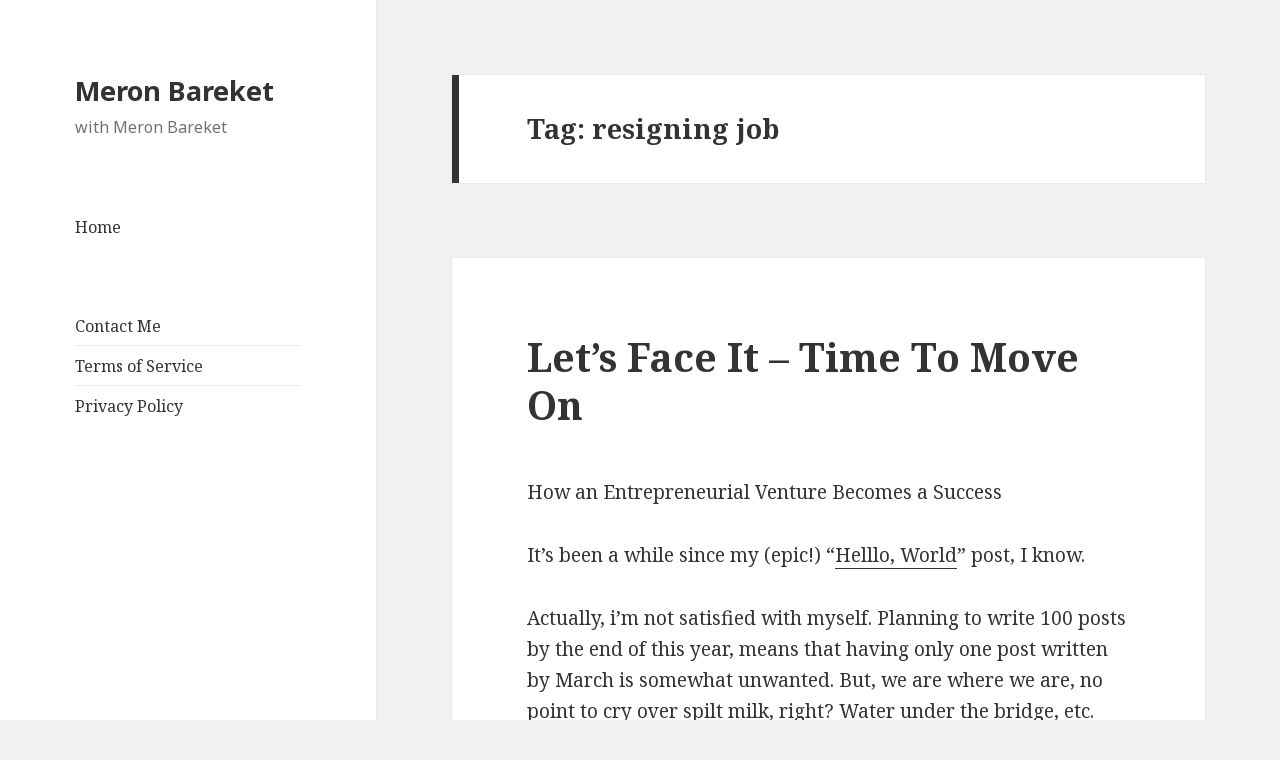

--- FILE ---
content_type: text/html; charset=UTF-8
request_url: https://www.meronbareket.com/tag/resigning-job/
body_size: 6060
content:
<!DOCTYPE html>
<html lang="en-US" class="no-js">
<head>
	<meta charset="UTF-8">
	<meta name="viewport" content="width=device-width">
	<link rel="profile" href="https://gmpg.org/xfn/11">
	<link rel="pingback" href="https://www.meronbareket.com/xmlrpc.php">
	<!--[if lt IE 9]>
	<script src="https://www.meronbareket.com/wp-content/themes/twentyfifteen/js/html5.js?ver=3.7.0"></script>
	<![endif]-->
	<script>(function(html){html.className = html.className.replace(/\bno-js\b/,'js')})(document.documentElement);</script>
<title>resigning job &#8211; Meron Bareket</title>
<meta name='robots' content='max-image-preview:large' />
<link rel='dns-prefetch' href='//fonts.googleapis.com' />
<link rel='dns-prefetch' href='//s.w.org' />
<link href='https://fonts.gstatic.com' crossorigin rel='preconnect' />
<link rel="alternate" type="application/rss+xml" title="Meron Bareket &raquo; Feed" href="https://www.meronbareket.com/feed/" />
<link rel="alternate" type="application/rss+xml" title="Meron Bareket &raquo; Comments Feed" href="https://www.meronbareket.com/comments/feed/" />
<link rel="alternate" type="application/rss+xml" title="Meron Bareket &raquo; resigning job Tag Feed" href="https://www.meronbareket.com/tag/resigning-job/feed/" />
		<script>
			window._wpemojiSettings = {"baseUrl":"https:\/\/s.w.org\/images\/core\/emoji\/13.0.1\/72x72\/","ext":".png","svgUrl":"https:\/\/s.w.org\/images\/core\/emoji\/13.0.1\/svg\/","svgExt":".svg","source":{"concatemoji":"https:\/\/www.meronbareket.com\/wp-includes\/js\/wp-emoji-release.min.js?ver=681bb7e1e87998c0cc2555a90da4ec65"}};
			!function(e,a,t){var n,r,o,i=a.createElement("canvas"),p=i.getContext&&i.getContext("2d");function s(e,t){var a=String.fromCharCode;p.clearRect(0,0,i.width,i.height),p.fillText(a.apply(this,e),0,0);e=i.toDataURL();return p.clearRect(0,0,i.width,i.height),p.fillText(a.apply(this,t),0,0),e===i.toDataURL()}function c(e){var t=a.createElement("script");t.src=e,t.defer=t.type="text/javascript",a.getElementsByTagName("head")[0].appendChild(t)}for(o=Array("flag","emoji"),t.supports={everything:!0,everythingExceptFlag:!0},r=0;r<o.length;r++)t.supports[o[r]]=function(e){if(!p||!p.fillText)return!1;switch(p.textBaseline="top",p.font="600 32px Arial",e){case"flag":return s([127987,65039,8205,9895,65039],[127987,65039,8203,9895,65039])?!1:!s([55356,56826,55356,56819],[55356,56826,8203,55356,56819])&&!s([55356,57332,56128,56423,56128,56418,56128,56421,56128,56430,56128,56423,56128,56447],[55356,57332,8203,56128,56423,8203,56128,56418,8203,56128,56421,8203,56128,56430,8203,56128,56423,8203,56128,56447]);case"emoji":return!s([55357,56424,8205,55356,57212],[55357,56424,8203,55356,57212])}return!1}(o[r]),t.supports.everything=t.supports.everything&&t.supports[o[r]],"flag"!==o[r]&&(t.supports.everythingExceptFlag=t.supports.everythingExceptFlag&&t.supports[o[r]]);t.supports.everythingExceptFlag=t.supports.everythingExceptFlag&&!t.supports.flag,t.DOMReady=!1,t.readyCallback=function(){t.DOMReady=!0},t.supports.everything||(n=function(){t.readyCallback()},a.addEventListener?(a.addEventListener("DOMContentLoaded",n,!1),e.addEventListener("load",n,!1)):(e.attachEvent("onload",n),a.attachEvent("onreadystatechange",function(){"complete"===a.readyState&&t.readyCallback()})),(n=t.source||{}).concatemoji?c(n.concatemoji):n.wpemoji&&n.twemoji&&(c(n.twemoji),c(n.wpemoji)))}(window,document,window._wpemojiSettings);
		</script>
		<style>
img.wp-smiley,
img.emoji {
	display: inline !important;
	border: none !important;
	box-shadow: none !important;
	height: 1em !important;
	width: 1em !important;
	margin: 0 .07em !important;
	vertical-align: -0.1em !important;
	background: none !important;
	padding: 0 !important;
}
</style>
	<link rel='stylesheet' id='wp-block-library-css'  href='https://www.meronbareket.com/wp-includes/css/dist/block-library/style.min.css?ver=681bb7e1e87998c0cc2555a90da4ec65' media='all' />
<link rel='stylesheet' id='wp-block-library-theme-css'  href='https://www.meronbareket.com/wp-includes/css/dist/block-library/theme.min.css?ver=681bb7e1e87998c0cc2555a90da4ec65' media='all' />
<link rel='stylesheet' id='twentyfifteen-fonts-css'  href='https://fonts.googleapis.com/css?family=Noto+Sans%3A400italic%2C700italic%2C400%2C700%7CNoto+Serif%3A400italic%2C700italic%2C400%2C700%7CInconsolata%3A400%2C700&#038;subset=latin%2Clatin-ext&#038;display=fallback' media='all' />
<link rel='stylesheet' id='genericons-css'  href='https://www.meronbareket.com/wp-content/plugins/jetpack/_inc/genericons/genericons/genericons.css?ver=3.1' media='all' />
<link rel='stylesheet' id='twentyfifteen-style-css'  href='https://www.meronbareket.com/wp-content/themes/twentyfifteen/style.css?ver=20201208' media='all' />
<link rel='stylesheet' id='twentyfifteen-block-style-css'  href='https://www.meronbareket.com/wp-content/themes/twentyfifteen/css/blocks.css?ver=20190102' media='all' />
<!--[if lt IE 9]>
<link rel='stylesheet' id='twentyfifteen-ie-css'  href='https://www.meronbareket.com/wp-content/themes/twentyfifteen/css/ie.css?ver=20170916' media='all' />
<![endif]-->
<!--[if lt IE 8]>
<link rel='stylesheet' id='twentyfifteen-ie7-css'  href='https://www.meronbareket.com/wp-content/themes/twentyfifteen/css/ie7.css?ver=20141210' media='all' />
<![endif]-->
<script src='https://www.meronbareket.com/wp-includes/js/jquery/jquery.min.js?ver=3.5.1' id='jquery-core-js'></script>
<script src='https://www.meronbareket.com/wp-includes/js/jquery/jquery-migrate.min.js?ver=3.3.2' id='jquery-migrate-js'></script>
<link rel="https://api.w.org/" href="https://www.meronbareket.com/wp-json/" /><link rel="alternate" type="application/json" href="https://www.meronbareket.com/wp-json/wp/v2/tags/252" /><link rel="EditURI" type="application/rsd+xml" title="RSD" href="https://www.meronbareket.com/xmlrpc.php?rsd" />
<link rel="wlwmanifest" type="application/wlwmanifest+xml" href="https://www.meronbareket.com/wp-includes/wlwmanifest.xml" /> 

<script type="text/javascript">
(function(url){
	if(/(?:Chrome\/26\.0\.1410\.63 Safari\/537\.31|WordfenceTestMonBot)/.test(navigator.userAgent)){ return; }
	var addEvent = function(evt, handler) {
		if (window.addEventListener) {
			document.addEventListener(evt, handler, false);
		} else if (window.attachEvent) {
			document.attachEvent('on' + evt, handler);
		}
	};
	var removeEvent = function(evt, handler) {
		if (window.removeEventListener) {
			document.removeEventListener(evt, handler, false);
		} else if (window.detachEvent) {
			document.detachEvent('on' + evt, handler);
		}
	};
	var evts = 'contextmenu dblclick drag dragend dragenter dragleave dragover dragstart drop keydown keypress keyup mousedown mousemove mouseout mouseover mouseup mousewheel scroll'.split(' ');
	var logHuman = function() {
		if (window.wfLogHumanRan) { return; }
		window.wfLogHumanRan = true;
		var wfscr = document.createElement('script');
		wfscr.type = 'text/javascript';
		wfscr.async = true;
		wfscr.src = url + '&r=' + Math.random();
		(document.getElementsByTagName('head')[0]||document.getElementsByTagName('body')[0]).appendChild(wfscr);
		for (var i = 0; i < evts.length; i++) {
			removeEvent(evts[i], logHuman);
		}
	};
	for (var i = 0; i < evts.length; i++) {
		addEvent(evts[i], logHuman);
	}
})('//www.meronbareket.com/?wordfence_lh=1&hid=2A00F654953517E86AB72ECEB9F54415');
</script>
<!-- Jetpack Open Graph Tags -->
<meta property="og:type" content="website" />
<meta property="og:title" content="resigning job &#8211; Meron Bareket" />
<meta property="og:url" content="https://www.meronbareket.com/tag/resigning-job/" />
<meta property="og:site_name" content="Meron Bareket" />
<meta property="og:image" content="https://s0.wp.com/i/blank.jpg" />
<meta property="og:locale" content="en_US" />
<meta name="twitter:site" content="@MeronBareket" />

<!-- End Jetpack Open Graph Tags -->
<script>(function() {
var _fbq = window._fbq || (window._fbq = []);
if (!_fbq.loaded) {
var fbds = document.createElement('script');
fbds.async = true;
fbds.src = '//connect.facebook.net/en_US/fbds.js';
var s = document.getElementsByTagName('script')[0];
s.parentNode.insertBefore(fbds, s);
_fbq.loaded = true;
}
_fbq.push(['addPixelId', '1502322123382136']);
})();
window._fbq = window._fbq || [];
window._fbq.push(['track', 'PixelInitialized', {}]);
</script>
<noscript><img height="1" width="1" alt="" style="display:none" src="https://www.facebook.com/tr?id=1502322123382136&amp;ev=PixelInitialized" /></noscript></head>

<body class="archive tag tag-resigning-job tag-252 wp-embed-responsive">

<div id="page" class="hfeed site">
	<a class="skip-link screen-reader-text" href="#content">Skip to content</a>

	<div id="sidebar" class="sidebar">
		<header id="masthead" class="site-header" role="banner">
			<div class="site-branding">
										<p class="site-title"><a href="https://www.meronbareket.com/" rel="home">Meron Bareket</a></p>
												<p class="site-description">with Meron Bareket</p>
										<button class="secondary-toggle">Menu and widgets</button>
			</div><!-- .site-branding -->
		</header><!-- .site-header -->

			<div id="secondary" class="secondary">

		
		
					<div id="widget-area" class="widget-area" role="complementary">
				<aside id="nav_menu-3" class="widget widget_nav_menu"><nav class="menu-top-menu-container" aria-label="Menu"><ul id="menu-top-menu" class="menu"><li id="menu-item-723" class="menu-item menu-item-type-custom menu-item-object-custom menu-item-home menu-item-723"><a href="https://www.meronbareket.com">Home</a></li>
</ul></nav></aside><aside id="nav_menu-4" class="widget widget_nav_menu"><nav class="menu-bottom-menu-container" aria-label="Menu"><ul id="menu-bottom-menu" class="menu"><li id="menu-item-3888" class="menu-item menu-item-type-post_type menu-item-object-page menu-item-3888"><a href="https://www.meronbareket.com/contact/">Contact Me</a></li>
<li id="menu-item-5226" class="menu-item menu-item-type-post_type menu-item-object-legull_terms menu-item-5226"><a href="https://www.meronbareket.com/legal/terms-of-service/">Terms of Service</a></li>
<li id="menu-item-5227" class="menu-item menu-item-type-post_type menu-item-object-legull_terms menu-item-5227"><a href="https://www.meronbareket.com/legal/privacy-policy/">Privacy Policy</a></li>
</ul></nav></aside>			</div><!-- .widget-area -->
		
	</div><!-- .secondary -->

	</div><!-- .sidebar -->

	<div id="content" class="site-content">

	<section id="primary" class="content-area">
		<main id="main" class="site-main" role="main">

		
			<header class="page-header">
				<h1 class="page-title">Tag: <span>resigning job</span></h1>			</header><!-- .page-header -->

			
<article id="post-37" class="post-37 post type-post status-publish format-standard hentry category-entrepreneur-stories category-success-stories tag-dead-end-job tag-entrepreneurial tag-resigning-job">
	
	<header class="entry-header">
		<h2 class="entry-title"><a href="https://www.meronbareket.com/lets-face-it/" rel="bookmark">Let&#8217;s Face It &#8211; Time To Move On</a></h2>	</header><!-- .entry-header -->

	<div class="entry-content">
		<p>How an Entrepreneurial Venture Becomes a Success</p>
<p>It&#8217;s been a while since my (epic!) &#8220;<a title="Hello World" href="https://www.meronbareket.com/first-post/">Helllo, World</a>&#8221; post, I know.</p>
<p>Actually, i&#8217;m not satisfied with myself. Planning to write 100 posts by the end of this year, means that having only one post written by March is somewhat unwanted. But, we are where we are, no point to cry over spilt milk, right? Water under the bridge, etc.</p>
<p>So, the last few weeks have been the peak of an emotional turmoil that I have been going through for a long time. It hits me every evening. The understanding that I did not accomplish anything that is helpful for me. That pushes me towards my goals. Sure, some days I am hyper productive in the eyes of me employer, and perhaps even save him hundreds of thousands of dollars on a REALLY good day, but it stopped affecting me. I&#8217;m not exited by saving other people&#8217;s world anymore.</p>
<p>The Benefits of Entrepreneurship</p>
<p>Generally speaking, i&#8217;m capable of doing something boring for days and weeks in a row &#8211; as long as I know that there is a benefit for me in it. It can be merely an intellectual benefit, not necessarily economic one. Actually &#8211; I pick interesting, meaningful or teachful (lets just say it&#8217;s a word) over well-paying every time. But now, or actually for the last few months, I reached the point where what I do is neither interesting nor challenging. It&#8217;s just a routine, mundane routine in a professional field I never liked, in a role I never enjoyed. Only thing i still learn every single day from my colleagues and bosses is internal politics. But, unfortunate as it probably is &#8211; that is the one this I despise the most in work environments.</p>
<p>In my core, there is no doubt &#8211; I am not made for 9 to 5 jobs. Add the fact that I&#8217;m not physically able to sit for many hours &#8211; due to some health problems that I might refer to from time to time, and you understand why my soul is 100% entrepreneurial. Actually, I only took my current day job as it was supposed to help funding a new company that I was co-starting, but somehow 2 years have passed by, and I never found the time to start that company. Actually, in these 2 years, I never found the time to start&#8230; anything!</p>
<p>I started my current day job to help fund (and find) some passive income.</p>
<p>But seeing that:</p>
<ol>
<li>I have time for nothing else besides it</li>
<li>I bloody hate it and unable to find fun in it</li>
</ol>
<p><strong>Let&#8217;s face it &#8211; maybe it&#8217;s time to move on?</strong></p>
<p><!--?xml version="1.0" encoding="UTF-8" standalone="no"?--> If you want to get updated when new posts are published, please <a href="https://feedburner.google.com/fb/a/mailverify?uri=DentingMyUniverse&amp;loc=en_US">Subscribe to Denting My Universe</a></p>
	</div><!-- .entry-content -->

	
	<footer class="entry-footer">
		<span class="posted-on"><span class="screen-reader-text">Posted on </span><a href="https://www.meronbareket.com/lets-face-it/" rel="bookmark"><time class="entry-date published" datetime="2012-03-09T16:30:20-05:00">March 9, 2012</time><time class="updated" datetime="2013-04-29T22:15:55-04:00">April 29, 2013</time></a></span><span class="byline"><span class="author vcard"><span class="screen-reader-text">Author </span><a class="url fn n" href="https://www.meronbareket.com/author/admin/">Meron</a></span></span><span class="cat-links"><span class="screen-reader-text">Categories </span><a href="https://www.meronbareket.com/category/entrepreneur-stories/" rel="category tag">Entrepreneur Stories</a>, <a href="https://www.meronbareket.com/category/entrepreneur-stories/success-stories/" rel="category tag">Success Stories</a></span><span class="tags-links"><span class="screen-reader-text">Tags </span><a href="https://www.meronbareket.com/tag/dead-end-job/" rel="tag">dead end job</a>, <a href="https://www.meronbareket.com/tag/entrepreneurial/" rel="tag">entrepreneurial</a>, <a href="https://www.meronbareket.com/tag/resigning-job/" rel="tag">resigning job</a></span><span class="comments-link"><a href="https://www.meronbareket.com/lets-face-it/#comments">1 Comment<span class="screen-reader-text"> on Let&#8217;s Face It &#8211; Time To Move On</span></a></span>			</footer><!-- .entry-footer -->

</article><!-- #post-37 -->

		</main><!-- .site-main -->
	</section><!-- .content-area -->


	</div><!-- .site-content -->

	<footer id="colophon" class="site-footer" role="contentinfo">
		<div class="site-info">
									<a href="https://wordpress.org/" class="imprint">
				Proudly powered by WordPress			</a>
		</div><!-- .site-info -->
	</footer><!-- .site-footer -->

</div><!-- .site -->

<script src='https://www.meronbareket.com/wp-content/plugins/legull/asset/legull-scripts.js?ver=1.0' id='legull-js'></script>
<script src='https://www.meronbareket.com/wp-content/themes/twentyfifteen/js/skip-link-focus-fix.js?ver=20141028' id='twentyfifteen-skip-link-focus-fix-js'></script>
<script id='twentyfifteen-script-js-extra'>
var screenReaderText = {"expand":"<span class=\"screen-reader-text\">expand child menu<\/span>","collapse":"<span class=\"screen-reader-text\">collapse child menu<\/span>"};
</script>
<script src='https://www.meronbareket.com/wp-content/themes/twentyfifteen/js/functions.js?ver=20171218' id='twentyfifteen-script-js'></script>
<script src='https://www.meronbareket.com/wp-content/plugins/page-links-to/dist/new-tab.js?ver=3.3.5' id='page-links-to-js'></script>
<script src='https://www.meronbareket.com/wp-includes/js/wp-embed.min.js?ver=681bb7e1e87998c0cc2555a90da4ec65' id='wp-embed-js'></script>

<script defer src="https://static.cloudflareinsights.com/beacon.min.js/vcd15cbe7772f49c399c6a5babf22c1241717689176015" integrity="sha512-ZpsOmlRQV6y907TI0dKBHq9Md29nnaEIPlkf84rnaERnq6zvWvPUqr2ft8M1aS28oN72PdrCzSjY4U6VaAw1EQ==" data-cf-beacon='{"version":"2024.11.0","token":"3d97d22c3a1d403eaedc91402b219ba3","r":1,"server_timing":{"name":{"cfCacheStatus":true,"cfEdge":true,"cfExtPri":true,"cfL4":true,"cfOrigin":true,"cfSpeedBrain":true},"location_startswith":null}}' crossorigin="anonymous"></script>
</body>
</html>

<!--
Performance optimized by W3 Total Cache. Learn more: https://www.boldgrid.com/w3-total-cache/

Page Caching using apc (SSL caching disabled) 

Served from: www.meronbareket.com @ 2026-01-27 15:28:04 by W3 Total Cache
-->